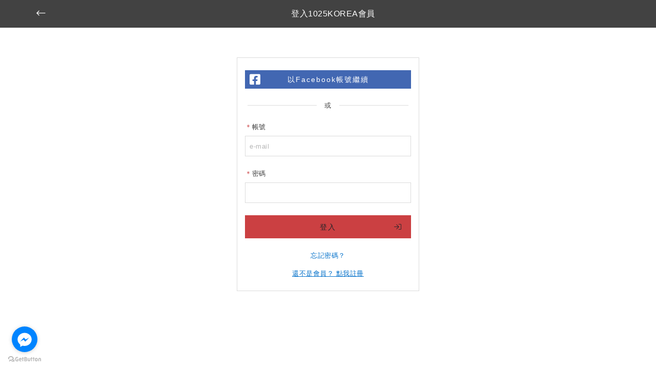

--- FILE ---
content_type: text/html; charset=utf-8
request_url: https://www.1025korea.com/member.php?action=login&referer=%2Forder.php
body_size: 7821
content:
<!doctype html>
<html lang="zh-TW">
    <head>
        <meta charset="UTF-8">
        <meta name="viewport" content="width=device-width, initial-scale=1, maximum-scale=1">
        <meta http-equiv="X-UA-Compatible" content="ie=edge">
        <meta http-equiv="content-type" content="text/html; charset=utf-8" />
        <meta http-equiv="content-language" content="zh-TW" />
        <title>登入 - 1025KOREA</title>
        <meta name="author" content="" />
        <meta name="copyright" content="矽羽科技" />
        <meta name="description" content="Simplicity Is The Keynote Of All True Elegance - coco chanel |||| 簡單是所有真正優雅的基調。可可香奈兒" />
        <meta name="keywords" content="女裝配件服飾 韓國連線 正韓貨 商品實拍 牛奶  1025KOREA 1025 MILK 代購" />
        <meta property="fb:app_id" content="1306185289473944" />
        <meta property="og:title" content="登入 - 1025KOREA" />
        <meta property="og:description" content="Simplicity Is The Keynote Of All True Elegance - coco chanel |||| 簡單是所有真正優雅的基調。可可香奈兒" />
        <meta property="og:type" content="website" />
        <meta property="og:url" content="https://www.1025korea.com/member.php?action=login&amp;amp;referer=%2Forder.php" />
        <meta property="og:image" content="https://scontent.ftpe8-3.fna.fbcdn.net/v/t1.6435-9/242805391_1863896903792405_7956178434495026155_n.jpg?_nc_cat=111&amp;ccb=1-5&amp;_nc_sid=a26aad&amp;_nc_ohc=2gnVs31S2nUAX8FuTJV&amp;_nc_ht=scontent.ftpe8-3.fna&amp;oh=f54c62aed79d4dce72f1cb1e3ba73484&amp;oe=61996598" />

        <link href="https://resource.sfec.cloud/vendor/jBox/0.3.2/jBox.min.css" type="text/css" rel="stylesheet" media="all" />
<link href="https://resource.sfec.cloud/vendor/jAlert/v3/jAlert-v3.min.css" type="text/css" rel="stylesheet" media="all" />
<link href="https://resource.sfec.cloud/vendor/jquery-loading/1.3.0/jquery.loading.min.css" type="text/css" rel="stylesheet" media="all" />
<link href="https://resource.sfec.cloud/vendor/font-awesome/5.13.0/pro/css/fontawesome.min.css" type="text/css" rel="stylesheet" media="all" />
<link href="https://resource.sfec.cloud/vendor/font-awesome/5.13.0/pro/css/light.min.css" type="text/css" rel="stylesheet" media="all" />
<link href="https://resource.sfec.cloud/vendor/font-awesome/5.13.0/pro/css/brands.min.css" type="text/css" rel="stylesheet" media="all" />
<link href="https://resource.sfec.cloud/vendor/font-awesome/5.13.0/pro/css/v4-shims.min.css" type="text/css" rel="stylesheet" media="all" />
<link href="https://resource.sfec.cloud/vendor/bootstrap/4.6.0/css/bootstrap.min.css" type="text/css" rel="stylesheet" media="all" />
<link href="https://resource.sfec.cloud/vendor/parsleyjs/2.6.5/parsley.custom.css" type="text/css" rel="stylesheet" media="screen" />
<link href="https://www.1025korea.com/view/default/assets/bundles/app/app-neutral.bundle.css?v=ccfb1a5b" type="text/css" rel="stylesheet" media="all" /><style>
:root {
    --font-size: 16px;
}
</style>
        <script src="https://resource.sfec.cloud/vendor/jquery/3.5.1/jquery.min.js" type="text/javascript"></script>
<script src="https://resource.sfec.cloud/vendor/jquery.lazyload/1.9.7/jquery.lazyload.min.js" type="text/javascript"></script>
<script src="https://resource.sfec.cloud/vendor/jquery.imgpreload/1.6.2/jquery.imgpreload.min.js" type="text/javascript"></script>
<script src="https://resource.sfec.cloud/vendor/jBox/0.3.2/jBox.min.js" type="text/javascript"></script>
<script src="https://resource.sfec.cloud/vendor/jAlert/v3/jAlert-v3.min.js" type="text/javascript"></script>
<script src="https://resource.sfec.cloud/vendor/jquery-loading/1.3.0/jquery.loading.min.js" type="text/javascript"></script>
<script src="https://resource.sfec.cloud/vendor/popper/1.16.0/popper.min.js" type="text/javascript"></script>
<script src="https://resource.sfec.cloud/vendor/bootstrap/4.6.0/js/bootstrap.min.js" type="text/javascript"></script>
<script src="https://resource.sfec.cloud/vendor/parsleyjs/2.6.5/parsley.custom.js"></script><script src="https://resource.sfec.cloud/vendor/parsleyjs/2.6.5/parsley.min.js"></script><script src="https://resource.sfec.cloud/vendor/parsleyjs/2.6.5/i18n/zh_tw.js"></script><!-- Global Site Tag (gtag.js) - Google Analytics -->
<script async src="https://www.googletagmanager.com/gtag/js?id=UA-97545382-1"></script>
<script>
    window.dataLayer = window.dataLayer || [];
    function gtag(){dataLayer.push(arguments);};
    gtag('js', new Date());
        gtag('config', 'UA-97545382-1');
        </script>
<!-- Facebook Pixel Code -->
<script>
!function(f,b,e,v,n,t,s){if(f.fbq)return;n=f.fbq=function(){n.callMethod?
n.callMethod.apply(n,arguments):n.queue.push(arguments)};if(!f._fbq)f._fbq=n;
n.push=n;n.loaded=!0;n.version='2.0';n.queue=[];t=b.createElement(e);t.async=!0;
t.src=v;s=b.getElementsByTagName(e)[0];s.parentNode.insertBefore(t,s)}(window,
document,'script','https://connect.facebook.net/en_US/fbevents.js');
fbq(
    'init'
    , '476976770128520'
    , { external_id: 'bmhvoumutfnbhol8qu69d3m9ib' }
    , {'agent':'plSysfeather'}
);
fbq('track', "PageView");</script>
<noscript><img height="1" width="1" style="display:none"
src="https://www.facebook.com/tr?id=476976770128520&ev=PageView&noscript=1"
/></noscript>
<!-- End Facebook Pixel Code -->
<script type="text/javascript">
$(function(){
    //顯示訊息
    var show_message = {"text":""};
    if (show_message.text !== ''){
        toastMessage(show_message.text, show_message.type || undefined);
    };

    //cart
    $("body").on("cart_reload", function(){
        var el = $(".cart_count");
        $.get("https://www.1025korea.com/cart.php?action=count", function(data){
            if (data > 0) {
                el.text(data);
            } else {
                el.text("0");
            }
        });
    })
    .trigger("cart_reload");

    //wish list
    $("body").on("wish_list_reload", function(){
        var el = $(".wish_count");
        $.get("https://www.1025korea.com/wish_list.php?action=count", function(data){
            if (data > 0) {
                el.text(data);
            } else {
                el.text("0");
            }
        });
    })
    .trigger("wish_list_reload");
});
</script>
<script src="https://www.1025korea.com/view/default/assets/bundles/app/app.bundle.js?v=ccfb1a5b"></script>
<script>
    window.fbAsyncInit = function() {
        FB.init({
            appId: '1306185289473944',
            autoLogAppEvents: true,
            xfbml: true,
            version: 'v9.0'
        });
        // FB相關程式綁定在 window.on("fbAsyncInit"), 確保在FB.init之後執行
        $(window).triggerHandler('fbAsyncInit');
    };
</script>
<script async defer crossorigin="anonymous" src="https://connect.facebook.net/zh_TW/sdk.js"></script><!-- WhatsHelp.io widget -->
<script type="text/javascript">
    (function () {
        var options = {
            facebook: "181053228743456", // Facebook page ID
            call_to_action: "Message us", // Call to action
            position: "left", // Position may be 'right' or 'left'
            order: "facebook", // Order of buttons
        };
        var proto = document.location.protocol, host = "getbutton.io", url = proto + "//static." + host;
        var s = document.createElement('script'); s.type = 'text/javascript'; s.async = true; s.src = url + '/widget-send-button/js/init.js';
        s.onload = function () { WhWidgetSendButton.init(host, proto, options); };
        var x = document.getElementsByTagName('script')[0]; x.parentNode.insertBefore(s, x);
    })();
</script>
<!-- /WhatsHelp.io widget -->    </head>
    <body>
        <!--矽羽新公版V2多貨幣外掛 2024/03/05 start-->
<script src="https://cdn.shopify.com/s/javascripts/currencies.js" defer></script>
<!--矽羽新公版V2多貨幣外掛 2024/03/05 end-->
        <main>
            <header class="title-sticky-top container-fluid px-0">
    <div class="container">
        <button type="button" class="btn" onclick="location.href='https://www.1025korea.com'"><i class="fal fa-long-arrow-left"></i></button>
        登入1025KOREA會員
    </div>
</header>
<section class="login-wrapper">
    <div class="container">
        <div class="row justify-content-center">
            <div class="col col-12 col-lg-4">
                <form
                    method="post"
                    action="https://www.1025korea.com/member.php"
                    class="panel-account-outline needs-validation"
                    data-parsley-validate
                >
                    <input type="hidden" name="action" value="login"/>
                    <input type="hidden" name="referer" value="/order.php" />

<div class="btn-list-social-login"><a href="https://www.facebook.com/v3.3/dialog/oauth?client_id=1306185289473944&state=efa91261aee375dcf11e751389db4cf4&response_type=code&sdk=php-sdk-5.7.0&redirect_uri=https%3A%2F%2Fwww.1025korea.com%2Fsocial_login%2Fauth%2Fcallback%3Fsocial_code%3Dfacebook&scope=public_profile%2Cemail"
   class="btn btn-custom size-md btn-social-login login-fb"
   data-loading="連線中...">
    <i class="icon-btn fab fa-facebook-square"></i> 以Facebook帳號繼續</a></div>
<div class="row align-items-center justify-content-center">
    <div class="col divide-line"></div>
    <div class="text-center divide-content">或</div>
    <div class="col divide-line"></div>
</div>
                    <div class="form-group required text-left">
                        <label>帳號</label>
                        <input
                            type="text"
                            id="account"
                            name="account"
                            value=""
                            class="form-control"
                            placeholder="e-mail"
                            required
                            data-parsley-type="email"
                        />
                        <div class="invalid-feedback"></div>
                    </div>
                    <div class="form-group required text-left">
                        <label>密碼</label>
                        <input
                            type="password"
                            id="password"
                            name="password"
                            class="form-control"
                            required
                        />
                        <div class="invalid-feedback"></div>
                    </div>

                    
                    <div class="login-cta-primary">
                        <button type="submit" class="btn btn-custom primary size-lg btn-block">
                            登入<i class="icon-btn fal fa-sign-in"></i>
                        </button>
                    </div>
                    <div class="text-center">
                        <a class="d-block mb-3 link-info" href="https://www.1025korea.com/member.php?action=forget&referer=%2Forder.php">忘記密碼？</a>
                        <a class="link-info with-underline" href="https://www.1025korea.com/member.php?action=reg&referer=%2Forder.php">還不是會員？ 點我註冊</a>
                    </div>
                </form>
            </div>
        </div>
    </div>
</section>
        </main>
                <!--矽羽新公版V2多貨幣外掛 2024/03/05 start-->
<style>
#currency-menu {
  position: relative;
}

.top-nav-desktop #currency-menu {
  padding: 14px 12px;
}
#currency-menu.menu-up #currency-list {
  top: auto;
  bottom: 100%;
}
#menu-btn {
  padding: 0;
  cursor: pointer;
  border: none;
  box-shadow: none;
  color: var(--color-header-primary-dark-value);
  background-color: transparent;
  font-size: 0.8125rem;
}

#menu-btn.active {
  color: rgba(66, 66, 66, 1);
}

#currency-list {
  position: absolute;
  border: 1px solid #dbdbdb;
  background-color: var(--color-header-main-bg-value);
  z-index: 999999;
  color: var(--color-header-primary-dark-value);
  min-width: 100px;
  font-size: 0.8125rem;
}

.currency-item {
  padding: 12px 18px;
  cursor: pointer;
}

.currency-item:hover {
  background-color: color-mix(in srgb, var(--color-header-main-bg-value), #000 5%);
}

.hidden {
  display: none;
}

.translate-product-price-item {
  font-size: 0.8125rem;
  color: var(--color-primary-value);
  font-weight: normal;
}

.product-card .translate-product-price-item,
.pd-detail-section .translate-product-price-item,
.card-pd-detail-additional .translate-product-price-item,
.promo-cart-desktop-content .translate-product-price-item {
  white-space: break-spaces;
  word-break: auto-phrase;
  display: contents;
  color: inherit;
  font-size: inherit;
  font-weight: inherit;
}

</style>

<div id="currency-menu">
    <button id="menu-btn" type="button">
        <i class="fal fa-dollar-sign mr-1"></i> <span id="menu-btn-content">選擇幣別</span> <i
            class="fal fa-angle-down ml-1"></i></button>
    <div id="currency-list" class="hidden">
        <div class="currency-item" data-value="USD">USD $</div>
        <div class="currency-item" data-value="JPY">JPY ¥</div>
        <div class="currency-item" data-value="KRW">KRW ₩</div>
        <div class="currency-item" data-value="HKD">HKD $</div>
        <div class="currency-item" data-value="MYR">MYR RM</div>
        <div class="currency-item" data-value="SGD">SGD $</div>
        <div class="currency-item" data-value="NTD">清除設定</div>
    </div>
</div>

<script>
function isCurrencyActivePage() {
  return [
    "/order.php",
    "/cart.php",
    "/",
    "/act.php",
    "/index.php",
    "/product.php",
  ].includes(window.location.pathname);
}

function ceilToThreeDecimalPlaces(number) {
  return Math.ceil(number * 1000) / 1000;
}

const validCurrencies = ["USD", "JPY", "KRW", "HKD", "SGD", "MYR", "NTD"];

const DEFAULT_CURRENCY = "NTD";

function getDefaultCurrency() {
  const lang = document.documentElement.lang;
  if (lang.includes("en")) {
    return "USD";
  } else if (lang.includes("ja")) {
    return "JPY";
  } else if (lang.includes("ko")) {
    return "KRW";
  } else if (lang.toLocaleUpperCase().includes("HK")) {
    return "HKD";
  } else {
    return "";
  }
}

function getCurrencySymbol(currency) {
  switch (currency) {
    case "USD":
    case "SGD":
    case "HKD":
    case "NTD":
      return "$";
    case "JPY":
      return "¥";
    case "KRW":
      return "₩";
    case "MYR":
      return "RM";
    default:
      return "";
  }
}

function appendCurrencyBtnToMobileFooter(currencyMenu) {
  const newFooterWrapperSection = document.createElement("section");
  currencyMenu.classList.add("menu-up");
  newFooterWrapperSection.appendChild(currencyMenu);
  newFooterWrapperSection.classList.add(
    "footer-section-wrapper",
    "w-100",
    "d-flex",
    "justify-content-center"
  );
  document
    .querySelector(".social-icon-wrapper")
    .closest(".footer-section-wrapper")
    .after(newFooterWrapperSection);
}

function setCurrencyLocalStorage(currency) {
  if (currency === DEFAULT_CURRENCY) {
    localStorage.removeItem("currency");
    return;
  }
  localStorage.setItem(
    "currency",
    JSON.stringify({
      value: currency,
      expireAt: new Date().getTime() + 2592000,
    })
  );
}

function getCurrencyLocalStorageValue() {
  try {
    return JSON.parse(localStorage.getItem("currency"))?.value || null;
  } catch {
    return null;
  }
}

function isCurrencyLocalStorageValid() {
  try {
    if (
      getCurrencyLocalStorageValue() !== null &&
      JSON.parse(localStorage.getItem("currency"))?.expireAt <
        new Date().getTime()
    ) {
      localStorage.removeItem("currency");
    }
    return getCurrencyLocalStorageValue() !== null;
  } catch {
    return false;
  }
}

function getCurrencyMenuContent(currency) {
  if (!currency || currency === DEFAULT_CURRENCY) {
    return "選擇幣別";
  }
  return currency
}

function updatePriceElementTranslation(priceElement, currency, currencySymbol) {
  if(currency === DEFAULT_CURRENCY) {
    const translatePriceNode = priceElement.querySelector(".translate-product-price-item");
    if (translatePriceNode) {
      translatePriceNode.remove();
    }
    return;
  }
  const currencyContents = priceElement.childNodes[0].textContent.split("-");
  const vals = currencyContents.map((content) => {
    return ceilToThreeDecimalPlaces(
      Currency.convert(Number(content), DEFAULT_CURRENCY, currency)
    );
  });
  const translatePriceTextContent = `(${currency}${currencySymbol} ${vals.join(
    "-"
  )})`;
  if (priceElement.childNodes.length > 1) {
    priceElement.childNodes[1].textContent = translatePriceTextContent;
  } else {
    const additionalTextSpan = document.createElement("div");
    additionalTextSpan.classList.add("translate-product-price-item");
    additionalTextSpan.textContent = translatePriceTextContent;
    priceElement.insertAdjacentElement("beforeend", additionalTextSpan);
  }
}

function setCartPrices(currency) {
  if (currency === "") {
    return;
  }
  const currencySymbol = getCurrencySymbol(currency);
  var pcProductPrices = document.querySelectorAll(".amount-pseudo-positive");
  var filteredPcProductPrices = Array.from(pcProductPrices).filter(function (
    el
  ) {
    return (
      !el.parentNode.classList.contains("card-content") &&
      el.parentNode.tagName.toLowerCase() !== "label"
    );
  });
  var mobileProductPrices = document.querySelectorAll(
    ".summary .product-price"
  );
  // Iterate over each element and append the text
  filteredPcProductPrices.forEach(function (priceElement) {
    updatePriceElementTranslation(priceElement, currency, currencySymbol);
  });
  mobileProductPrices.forEach(function (priceElement) {
    updatePriceElementTranslation(priceElement, currency, currencySymbol);
  });
  setCurrencyLocalStorage(currency);
}

function setOrderPrices(currency) {
  if (currency === "") {
    return;
  }
  const currencySymbol = getCurrencySymbol(currency);

  const priceElement = document.getElementById("text_total_amount");
  updatePriceElementTranslation(priceElement, currency, currencySymbol);
  setCurrencyLocalStorage(currency);
}

function setProductCardPrices(currency) {
  if (currency === "") {
    return;
  }
  const currencySymbol = getCurrencySymbol(currency);
  const priceList = document.querySelectorAll(".product-price:last-child");
  priceList.forEach(function (priceElement) {
    updatePriceElementTranslation(priceElement, currency, currencySymbol);
  });
  setCurrencyLocalStorage(currency);
}
function setActProductCardPrices(currency) {
  if (currency === "") {
    return;
  }
  const currencySymbol = getCurrencySymbol(currency);
  const priceList = document.querySelectorAll(
    ".product-price:last-child, .promo-cart-content.product-price:last-child"
  );
  priceList.forEach(function (priceElement) {
    updatePriceElementTranslation(priceElement, currency, currencySymbol);
  });
  setCurrencyLocalStorage(currency);
}

function onClickCurrencyList(setPriceFunction) {
  return (event) => {
    let curCurrency = getDefaultCurrency();
    const menuBtn = document.getElementById("menu-btn");
    const menuBtnContent = document.getElementById("menu-btn-content");
    const currencyList = document.getElementById("currency-list");
    if (event.target && event.target.closest(".currency-item")) {
      const selectedCurrency = event.target
        .closest(".currency-item")
        .getAttribute("data-value");
      curCurrency = selectedCurrency;
      menuBtnContent.textContent = `${getCurrencyMenuContent(selectedCurrency)}`;
      menuBtn.classList.remove("active");
      currencyList.classList.add("hidden");
      setPriceFunction(curCurrency);
    } else {
      validCurrencies.forEach((currency) => {
        if (event.target.textContent.includes(currency)) {
          curCurrency = currency;
          menuBtn.textContent = `${curCurrency}`;
          currencyList.classList.add("hidden");
          setPriceFunction(curCurrency);
        }
      });
    }
  };
}

function autoUpdateCurrencyContentByStorage(setPriceFunction) {
  if (isCurrencyLocalStorageValid()) {
    const menuBtnContent = document.getElementById("menu-btn-content");
    const storageCurrency = getCurrencyLocalStorageValue();
    setPriceFunction(storageCurrency);
    menuBtnContent.textContent = `${getCurrencyMenuContent(storageCurrency)}`;
  }
}

document.addEventListener("DOMContentLoaded", function () {
  const currencyMenu = document.getElementById("currency-menu");
  const currentPath = window.location.pathname;

  // Check if current path matches the specified path
  if (isCurrencyActivePage()) {
    currencyMenu.style.display = "block"; // Show the menu
  } else {
    currencyMenu.style.display = "none"; // Hide the menu
  }

  const menuBtn = document.getElementById("menu-btn");
  const menuBtnContent = document.getElementById("menu-btn-content");
  const currencyList = document.getElementById("currency-list");
  let curCurrency = getDefaultCurrency();
  if (curCurrency !== "") {
    menuBtnContent.textContent = `${getCurrencyMenuContent(curCurrency)}`;
  }
  menuBtn.addEventListener("click", function () {
    menuBtn.classList.toggle("active");
    currencyList.classList.toggle("hidden");
  });

  if (window.location.pathname === "/order.php") {
    document.querySelector(".summary-price-title").after(currencyMenu);
    const priceElement = document.getElementById("text_total_amount");
    // Create a new MutationObserver instance
    var observer = new MutationObserver(function (mutations) {
      mutations.forEach(function (mutation) {
        if (
          mutation.type === "characterData" ||
          mutation.type === "childList"
        ) {
          autoUpdateCurrencyContentByStorage(setOrderPrices);
        }
      });
    });
    // Set the configuration: observe text changes
    var config = { childList: true, characterData: true };
    // Start observing the target element
    observer.observe(priceElement, config);

    currencyList.addEventListener("click", onClickCurrencyList(setOrderPrices));
  }

  if (window.location.pathname === "/cart.php") {
    if (document.body.clientWidth >= 992) {
      document.querySelector(".top-nav-float-left-wrapper").after(currencyMenu);
    } else {
      if (!document.querySelector(".summary *:first-child")) {
        currencyMenu.style.display = "none";
      } else {
        document.querySelector(".summary *:first-child").append(currencyMenu);
      }
    }
    autoUpdateCurrencyContentByStorage(setCartPrices);
    currencyList.addEventListener("click", onClickCurrencyList(setCartPrices));
  }

  if (
    window.location.pathname === "/" ||
    window.location.pathname === "/index.php" ||
    window.location.pathname === "/act.php"
  ) {
    if (document.body.clientWidth >= 992) {
      document.querySelector(".top-nav-float-left-wrapper").after(currencyMenu);
    } else {
      appendCurrencyBtnToMobileFooter(currencyMenu);
    }
    autoUpdateCurrencyContentByStorage(setProductCardPrices);
    currencyList.addEventListener(
      "click",
      onClickCurrencyList(setProductCardPrices)
    );
  }

  if (window.location.pathname === "/product.php") {
    if (document.body.clientWidth >= 992) {
      document.querySelector(".top-nav-float-left-wrapper").after(currencyMenu);
    } else {
      appendCurrencyBtnToMobileFooter(currencyMenu);
    }
    if (window.location.search.includes("action=detail")) {
      const priceElementList = document.querySelectorAll(
        ".product-price:last-child"
      );
      autoUpdateCurrencyContentByStorage(setProductCardPrices);
      // Create a new MutationObserver instance
      var observer = new MutationObserver(function (mutations) {
        mutations.forEach(function (mutation) {
          if (
            mutation.type === "characterData" ||
            mutation.type === "childList"
          ) {
            autoUpdateCurrencyContentByStorage(setProductCardPrices);
          }
        });
      });
      // Set the configuration: observe text changes
      var config = { childList: true, characterData: true, subtree: true };
      // Start observing the target element
      priceElementList.forEach((priceElement) => {
        observer.observe(priceElement, config);
      });

      currencyList.addEventListener(
        "click",
        onClickCurrencyList(setProductCardPrices)
      );
    } else {
      autoUpdateCurrencyContentByStorage(setProductCardPrices);
      currencyList.addEventListener(
        "click",
        onClickCurrencyList(setProductCardPrices)
      );
    }
  }

  if (window.location.pathname === "/act.php") {
    if (document.body.clientWidth >= 992) {
      document.querySelector(".top-nav-float-left-wrapper").after(currencyMenu);
    } else {
      appendCurrencyBtnToMobileFooter(currencyMenu);
    }
    const priceElementList = document.querySelectorAll(
      ".product-price:last-child, .promo-cart-content.product-price:last-child"
    );
    autoUpdateCurrencyContentByStorage(setActProductCardPrices);
    // Create a new MutationObserver instance
    var observer = new MutationObserver(function (mutations) {
      mutations.forEach(function (mutation) {
        if (
          mutation.type === "characterData" ||
          mutation.type === "childList"
        ) {
          autoUpdateCurrencyContentByStorage(setActProductCardPrices);
        }
      });
    });
    // Set the configuration: observe text changes
    var config = { childList: true, characterData: true, subtree: true };
    // Start observing the target element
    priceElementList.forEach((priceElement) => {
      observer.observe(priceElement, config);
    });

    const promoCartEls = document.querySelectorAll(
      ".promo-cart-mobile, .promo-cart-desktop"
    );
    const promoCartChangeObserver = new MutationObserver(function (mutations) {
      mutations.forEach(function (mutation) {
        console.log(
          mutation.target.querySelectorAll(".product-price:last-child")
        );
        mutation.target
          .querySelectorAll(".product-price:last-child")
          .forEach((priceElement) => {
            autoUpdateCurrencyContentByStorage(setActProductCardPrices);
            observer.observe(priceElement, config);
          });
      });
    });
    promoCartEls.forEach((promoCartEl) => {
      promoCartChangeObserver.observe(promoCartEl, {
        childList: true,
        characterData: true,
        subtree: true,
      });
    });
    currencyList.addEventListener(
      "click",
      onClickCurrencyList(setActProductCardPrices)
    );
  }
});

// Language change observer
var langObserver = new MutationObserver(function (mutations) {
  mutations.forEach(function (mutation) {
    if (mutation.type === "attributes" && mutation.attributeName === "lang") {
      let curCurrency = "";
      const curLang = document.documentElement.lang;
      if (
        ["en", "ja", "ko"].includes(curLang.split("-")[0]) ||
        curLang === "zh-HK"
      ) {
        const menuBtnContent = document.getElementById("menu-btn-content");
        const currentPath = window.location.pathname;
        switch (curLang.split("-")[0]) {
          case "en":
            curCurrency = "USD";
            break;
          case "ja":
            curCurrency = "JPY";
            break;
          case "ko":
            curCurrency = "KRW";
            break;
          case "zh":
            curCurrency = "HKD";
            break;
        }
        menuBtnContent.textContent = `${getCurrencyMenuContent(curCurrency)}`;
        switch (currentPath) {
          case "/order.php":
            setOrderPrices(curCurrency);
            break;
          case "/cart.php":
            setCartPrices(curCurrency);
            break;
          case "/index.php":
          case "/":
          case "/product.php":
            setProductCardPrices(curCurrency);
            break;
          case "/act.php":
            setActProductCardPrices(curCurrency);
            setProductCardPrices(curCurrency);
            break;
        }
      }
    }
  });
});

langObserver.observe(document.documentElement, { attributes: true });

</script>
<!--矽羽新公版V2多貨幣外掛 2024/03/05 end-->
<script defer async src="https://ig-plusone.svc.sf-ec-cloud.com/js/instagram-widget.js"></script>


<!-- Messenger 洽談外掛程式 Code -->
    <div id="fb-root"></div>

    <!-- Your 洽談外掛程式 code -->
    <div id="fb-customer-chat" class="fb-customerchat">
    </div>

    <script>
      var chatbox = document.getElementById('fb-customer-chat');
      chatbox.setAttribute("page_id", "181053228743456");
      chatbox.setAttribute("attribution", "biz_inbox");
    </script>

    <!-- Your SDK code -->
    <script>
      window.fbAsyncInit = function() {
        FB.init({
          xfbml            : true,
          version          : 'v18.0'
        });
      };

      (function(d, s, id) {
        var js, fjs = d.getElementsByTagName(s)[0];
        if (d.getElementById(id)) return;
        js = d.createElement(s); js.id = id;
        js.src = 'https://connect.facebook.net/zh_TW/sdk/xfbml.customerchat.js';
        fjs.parentNode.insertBefore(js, fjs);
      }(document, 'script', 'facebook-jssdk'));
    </script>



<script data-button="%E9%A6%AC%E4%B8%8A%E9%80%9B%E9%80%9B" data-link="https%3A%2F%2Fwww.1025korea.com%2Fproduct.php%3Fcid%3D84" data-title="10%E6%9C%88%E9%80%A3%E7%B7%9A%E5%95%86%E5%93%81%E5%8D%B3%E5%B0%87%E6%94%B6%E5%96%AE%E4%B8%8B%E6%9E%B6" data-time="2023-10-22T12:05" data-cssBg="%23cfa283" data-cssCounter="%23000000" data-cssCounterUnit="%23000000" data-cssContent="%23000000" data-cssBtn="%23000000" src="https://gag.sfec.cc/js/plugin/timer.js"></script>

<div id="fb-root"></div>
<script async defer crossorigin="anonymous" src="https://connect.facebook.net/zh_TW/sdk.js#xfbml=1&version=v22.0"></script>


    </body>
</html>    </body>
</html>


--- FILE ---
content_type: application/javascript
request_url: https://resource.sfec.cloud/vendor/parsleyjs/2.6.5/parsley.custom.js
body_size: 191
content:
//表單驗證樣式
window.ParsleyConfig = {
    successClass: 'has-success'
    , errorClass: 'has-error'
    , errorElem: '<span></span>'
    , errorsWrapper: '<span class="help-block"></span>'
    , errorTemplate: "<div></div>"
    , classHandler: function(el) {
        return el.$element.closest(".form-group");
    }
};